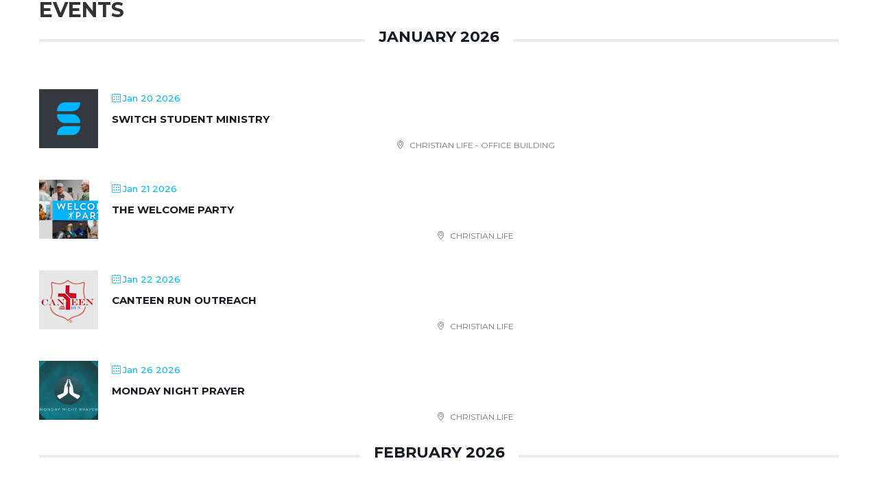

--- FILE ---
content_type: text/css
request_url: https://christian.life/wp-content/cache/wpfc-minified/koi63bh5/473lp.css
body_size: 4423
content:
#responsive-menu-pro-item-156,#responsive-menu-pro-item-446{margin-bottom:28px}#responsive-menu-pro-item-151,#responsive-menu-pro-item-152,#responsive-menu-pro-item-153,#responsive-menu-pro-item-154,#responsive-menu-pro-item-155,#responsive-menu-pro-item-156{font-weight:700;letter-spacing:2px}#responsive-menu-pro-item-157,#responsive-menu-pro-item-158,#responsive-menu-pro-item-159,#responsive-menu-pro-item-160,#responsive-menu-pro-item-161,#responsive-menu-pro-item-162,#responsive-menu-pro-item-163{font-weight:300}#responsive-menu-pro-item-56954>a{line-height:28px!important;height:42px!important}#responsive-menu-pro-item-56954{height:42px!important}#comment-wrap{display:none}#subpage-menu div nav ul li a:active,#subpage-menu div nav ul li a:hover{opacity:1!important;color:rgba(255,255,255,1.0)!important;-webkit-transition:all .4s ease-in-out;-moz-transition:all .4s ease-in-out;transition:all .4s ease-in-out}#subpage-menu div nav ul li a{color:rgba(255,255,255,.7)!important}#subpage-menu div nav ul li:not(:last-child){padding-right:48px}#subpage-menu div nav ul{padding:12px!important;margin:0 auto!important;padding-bottom:50px!important;overflow-y:hidden!important;overflow:hidden!important;overflow-x:scroll!important;white-space:nowrap!important;padding-left:30px!important;padding-right:30px!important}nav ul{overflow-y:hidden!important}#subpage-menu div nav ul li{text-transform:uppercase}#subpage-menu>div>nav:after{position:absolute;content:' ';height:55px;width:40px;top:0;z-index:10000001}#subpage-menu>div>nav::after{right:0;background:-moz-linear-gradient(left,rgba(0,181,255,0) 0%,rgba(0,181,255,1) 85%,rgba(0,181,255,1) 100%);background:-webkit-linear-gradient(left,rgba(0,181,255,0) 0%,rgba(0,181,255,1) 85%,rgba(0,181,255,1) 100%);background:linear-gradient(to right,rgba(0,181,255,0) 0%,rgba(0,181,255,1) 85%,rgba(0,181,255,1) 100%);filter:progid:DXImageTransform.Microsoft.gradient(startColorstr='#00000000',endColorstr='#99000000',GradientType=1)}#subpage-menu>div>nav:before{position:absolute;content:' ';height:55px;width:40px;top:0;z-index:10000001}#subpage-menu>div>nav::before{left:0;background:-moz-linear-gradient(left,rgba(0,181,255,1) 0%,rgba(0,181,255,1) 15%,rgba(0,181,255,0) 100%);background:-webkit-linear-gradient(left,rgba(0,181,255,1) 0%,rgba(0,181,255,1) 15%,rgba(0,181,255,0) 100%);background:linear-gradient(to right,rgba(0,181,255,1) 0%,rgba(0,181,255,1) 15%,rgba(0,181,255,0) 100%);filter:progid:DXImageTransform.Microsoft.gradient(startColorstr='#00000000',endColorstr='#99000000',GradientType=1)}#subpage-menu{height:55px}@media(max-width:980px){.et_pb_fullwidth_menu .fullwidth-menu-nav,.fullwidth-menu{display:flex!important}}@media(max-width:980px){.et_pb_fullwidth_menu .et_pb_menu__menu{display:flex!important}}#subpage-menu .et_pb_row{width:100%!important}nav ul{overflow:hidden;overflow-y:scroll}#responsive-menu-pro-search-box>form>input{border-radius:30px!important;font-size:14px!important;font-family:Montserrat!important;padding-left:20px!important;height:36px!important;max-width:210px}#responsive-menu-pro-container .responsive-menu-pro-search-box{transition:border .3s}#responsive-menu-pro-container .responsive-menu-pro-search-box:hover{transition:border .3s;border:2px solid rgba(255,255,255,1)}#responsive-menu-pro-search-box{padding:28px 10px!important}#responsive-menu-pro-container .responsive-menu-pro-search-box:hover::-webkit-input-placeholder{color:rgba(255,255,255,1);transition:color .3s}#responsive-menu-pro-container .responsive-menu-pro-search-box::-webkit-input-placeholder{transition:color .3s}.et_pb_toggle_title:before{font-size:30px!important}.beliefs-toggle>div>div>div>p>a{color:#ffffff!important}#responsive-menu-pro-wrapper{padding:0 10px;margin-top:80px}#responsive-menu-pro-search-box>form>input::-webkit-input-placeholder{color:rgba(255,255,255,.8)}#responsive-menu-pro-search-box>form>input::-moz-placeholder{color:rgba(255,255,255,.8)}#responsive-menu-pro-search-box>form>input:-ms-input-placeholder{color:rgba(255,255,255,.8)}#responsive-menu-pro-search-box>form>input:-moz-placeholder{color:rgba(255,255,255,.8)}#responsive-menu-pro-button>span.responsive-menu-pro-label.responsive-menu-pro-label-left,#top-nav{font-weight:400;letter-spacing:0.11142857142857em!important}#responsive-menu-pro-button{z-index:9999999!important}#responsive-menu-pro-container{z-index:999999!important}#responsive-menu-pro-mask{z-index:99999}#top-menu-nav{margin-top:21px}@media(max-width:767px){#responsive-menu-pro-button>span.responsive-menu-pro-label.responsive-menu-pro-label-left>span.responsive-menu-pro-button-text,#responsive-menu-pro-button>span.responsive-menu-pro-label.responsive-menu-pro-label-left>span.responsive-menu-pro-button-text-open,#main-header{display:none!important}#responsive-menu-pro-button{width:36px!important}#et-main-area{margin-top:80px}button#responsive-menu-pro-button{height:60px;top:-7px}#responsive-menu-pro-container{width:100%;text-align:center;max-width:768px;background:rgba(0,181,255,1)}#responsive-menu-pro-container #responsive-menu-pro-additional-content{padding:0px;position:fixed;top:21px;left:24px}#responsive-menu-pro-search-box{bottom:0;box-shadow:0 -2em 2em #00b5ff;background-color:#00b5ff;width:100%;position:fixed;left:50%;transform:translateX(-50%)}#responsive-menu-pro-item-163{margin-bottom:120px}.et_pb_fullwidth_header .et_pb_fullwidth_header_container.center .header-content{width:100%;margin:0px}}@media(min-width:768px){#responsive-menu-pro-header{background-color:transparent!important}#responsive-menu-pro-additional-content{display:none}}#responsive-menu-pro-container #responsive-menu-pro>li{margin-left:0px}#responsive-menu-pro-header{padding:0 30px}#top-menu li:hover a{color:#FFF!important}#top-menu:hover a{color:rgba(255,255,255,.5)!important}#responsive-menu-pro:hover a{color:rgba(255,255,255,.5)!important}#top-menu-nav>ul>li>a:hover{opacity:1}#top-menu{height:14px}.et_header_style_centered #top-menu>li>a{padding-bottom:0px!important}#top-menu a{transition:color .5s;display:inline-block}.responsive-menu-pro-inner::before{top:-8px}.responsive-menu-pro-inner::after{bottom:-8px}#footer-info{float:none}.footer-top,.footer-bottom{text-align:center;padding:0}.footer-top{color:#fff;font-weight:400}.footer-bottom{font-size:12px}#main-footer{text-transform:uppercase}h1.app-text{margin-top:165px;text-align:left}p.app-text{margin-top:0px;text-align:left}.app-button:nth-child(2){text-align:left!important}@media(max-width:980px){h1.app-text{margin-top:0px;text-align:center}p.app-text{margin-top:0px;text-align:center}.app-button:nth-child(2){text-align:center!important}.et_pb_fullwidth_header_0 .header-content .et_pb_fullwidth_header_subhead,.et_pb_fullwidth_header_1 .header-content .et_pb_fullwidth_header_subhead{text-indent:5px!important}}@media(max-width:767px){#gradient-title-underlined>div.et_pb_fullwidth_header_container.center>div>div>span{display:block;margin:-20px 0px 20px;background-image:-webkit-linear-gradient(to right,#00699a 0%,#00B5FF 70%);background-image:-o-linear-gradient(to right,#00699a 0%,#00B5FF 70%);background-image:-moz-linear-gradient(to right,#00699a 0%,#00B5FF 70%);background-image:linear-gradient(to right,#00699a 0%,#00B5FF 70%);-webkit-background-clip:text;-webkit-text-fill-color:transparent}}@media(min-width:768px){#gradient-title-underlined>div.et_pb_fullwidth_header_container.center>div>div>span{margin-top:-10px}}#gradient-title-underlined>div.et_pb_fullwidth_header_container.center>div>div>span{background-image:-webkit-linear-gradient(to right,#00699a 0%,#00B5FF 70%);background-image:-o-linear-gradient(to right,#00699a 0%,#00B5FF 70%);background-image:-moz-linear-gradient(to right,#00699a 0%,#00B5FF 70%);background-image:linear-gradient(to right,#00699a 0%,#00B5FF 70%);-webkit-background-clip:text;-webkit-text-fill-color:transparent}#mec_local_time_details{display:none}#gradient-title-underlined>div>div>div>h1{background:#00699a;background-image:-webkit-linear-gradient(to right,#00699a 0%,#00B5FF 100%);background-image:-o-linear-gradient(to right,#00699a 0%,#00B5FF 100%);background-image:-moz-linear-gradient(to right,#00699a 0%,#00B5FF 100%);background-image:linear-gradient(to right,#00699a 0%,#00B5FF 100%);-webkit-background-clip:text;-webkit-text-fill-color:transparent;display:inline-block;font-size:34px;font-weight:400;letter-spacing:16px;text-indent:16px;line-height:1.4}@media(max-width:767px){#gradient-title-underlined>div>div>div>h1{font-size:20px}}@media(max-width:480px){#gradient-title-underlined>div>div>div>h1{text-indent:0px;margin-left:16px;letter-spacing:9.4px}}body{line-height:1.4}.page-id-57505 #cl_button_light:hover{background:#00699a!important}#mec_skin_events_53143>div>div>div:nth-child(1)>div>article>div.mec-masonry-content.mec-event-grid-modern>div.event-grid-modern-head.clearfix,#mec_skin_events_53143>div>div>div:nth-child(2)>div>article>div.mec-masonry-content.mec-event-grid-modern>div.event-grid-modern-head.clearfix,#mec_skin_events_53143>div>div>div:nth-child(3)>div>article>div.mec-masonry-content.mec-event-grid-modern>div.event-grid-modern-head.clearfix,#mec_skin_events_53143>div>div>div:nth-child(1)>div>article>div.mec-masonry-content.mec-event-grid-modern>div.mec-event-footer,#mec_skin_events_53143>div>div>div:nth-child(2)>div>article>div.mec-masonry-content.mec-event-grid-modern>div.mec-event-footer,#mec_skin_events_53143>div>div>div:nth-child(3)>div>article>div.mec-masonry-content.mec-event-grid-modern>div.mec-event-footer{display:none}.mec-masonry{border:none;box-shadow:none;background:none!important}#mec_sf_month_53136{width:152px!important}#mec_skin_events_53143>div>div>div:nth-child(1)>div>article>div.mec-masonry-content.mec-event-grid-modern>div.mec-event-content>h4,#mec_skin_events_53143>div>div>div:nth-child(2)>div>article>div.mec-masonry-content.mec-event-grid-modern>div.mec-event-content>h4,#mec_skin_events_53143>div>div>div:nth-child(3)>div>article>div.mec-masonry-content.mec-event-grid-modern>div.mec-event-content>h4,#mec_skin_events_53143>div>div>div:nth-child(3)>div>article>div.mec-masonry-content.mec-event-grid-modern>div.mec-event-content>div,#mec_skin_events_53143>div>div>div:nth-child(2)>div>article>div.mec-masonry-content.mec-event-grid-modern>div.mec-event-content>div,#mec_skin_events_53143>div>div>div:nth-child(1)>div>article>div.mec-masonry-content.mec-event-grid-modern>div.mec-event-content>div{text-align:center}#mec_skin_events_53143>div>div>div:nth-child(1)>div>article>div.mec-masonry-content.mec-event-grid-modern>div.mec-event-content>h4,#mec_skin_events_53143>div>div>div:nth-child(2)>div>article>div.mec-masonry-content.mec-event-grid-modern>div.mec-event-content>h4,#mec_skin_events_53143>div>div>div:nth-child(3)>div>article>div.mec-masonry-content.mec-event-grid-modern>div.mec-event-content>h4{font-size:18px!important;font-weight:700!important}.mec-single-event .mec-event-social a.email,.mec-single-event .mec-event-social a.facebook{background:#00b5ff}.mec-masonry .mec-events-content p{color:#666!important;font-size:18px!important;font-weight:500!important;-webkit-font-smoothing:antialiased;-moz-osx-font-smoothing:grayscale;line-height:1.7em!important;font-family:'Montserrat',Helvetica,Arial,Lucida,sans-serif!important}.mec-calendar .mec-calendar-events-side .mec-table-side-day{font-size:12px}.et_post_meta_wrapper{display:none;padding:0}.et_pb_column_1_3 .et_pb_slide_image{margin-top:0px!important}.et_pb_column_1_3 .et_pb_slide_description{padding-bottom:0px}#main-content .container:before{background:none!important}#mobile-only{display:none}@media(max-width:1024px){#desktop-only{display:none}#mobile-only{display:block!important}}.single-mec-events #responsive-menu-pro-noscroll-wrapper,.single-post #responsive-menu-pro-noscroll-wrapper{position:relative;padding-top:100px}.single-post #responsive-menu-pro-noscroll-wrapper{padding-top:80px}.single-mec-events #responsive-menu-pro-noscroll-wrapper:before,.single-post #responsive-menu-pro-noscroll-wrapper:before{content:'';height:80px;background:#00b5ff;position:absolute;top:0;left:0;right:0}#responsive-menu-pro-header{width:280px!important;z-index:99999}.single-mec-events #responsive-menu-pro-header,.single-post #responsive-menu-pro-header{margin-top:0px!important}.single-mec-events #responsive-menu-pro-button,.single-post #responsive-menu-pro-button{margin-top:0px!important}.single-mec-events #main-header,.single-post #main-header{top:0px!important}.single-post #main-header{top:-80px!important}@media(max-width:767px){#responsive-menu-pro-header{width:100%!important}.single-mec-events #responsive-menu-pro-noscroll-wrapper{padding-top:20px}.single-post #responsive-menu-pro-noscroll-wrapper{padding-top:0}}.home .mec-event-masonry{height:auto!important;text-align:center}.home .mec-masonry-item-wrap{position:static!important;float:none;display:inline-block;vertical-align:top;margin:0 13px 30px}@media(max-width:768px){.mec-masonry .mec-masonry-img{max-width:410px;margin:0 auto}.mec-masonry .mec-masonry-img img{width:100%!important;left:auto!important}}.mec-event-footer .mec-booking-button:hover{color:#fff!important}.mec-masonry-img,.mec-event-image{cursor:pointer;position:relative}.mec-masonry-img img,.mec-event-image img{display:block}.mec-masonry-img:before,.mec-event-image:before{content:'';position:absolute;top:0;right:0;bottom:0;left:0;background:rgba(0,181,254,0.7);opacity:0;transition:opacity 0.3s ease}.mec-masonry-img:after,.mec-event-image:after{content:'LEARN MORE';position:absolute;top:50%;left:50%;font-size:16px;font-weight:bold;color:#fff;text-transform:uppercase;opacity:0;transition:opacity 0.3s ease}.mec-masonry-img:after,.mec-event-image:after{-webkit-transform:translate(-50%,-50%);-ms-transform:translate(-50%,-50%);-o-transform:translate(-50%,-50%);transform:translate(-50%,-50%)}.mec-masonry-img:hover:before,.mec-event-image:hover:before,.mec-masonry-img:hover:after,.mec-event-image:hover:after{opacity:1}.mec-masonry-img:before{z-index:2}.mec-masonry-img:after{z-index:3}.page-template-events-app #mec_skin_53876>div.mec-totalcal-box{padding:10px 5px!important}.page-id-58836 #et-main-area{margin-top:0px!important}.page-id-53857 #et-top-navigation,.page-id-53857 #responsive-menu-pro-header,.page-id-53857 #wp-live-chat-header,.page-id-53857 #main-footer,.page-id-53857 #responsive-menu-pro-inner,.page-id-53857 #responsive-menu-pro-button,.page-id-58836 #et-top-navigation,.page-id-58836 #responsive-menu-pro-header,.page-id-58836 #wp-live-chat-header,.page-id-58836 #main-footer,.page-id-58836 #responsive-menu-pro-inner,.page-id-58836 #responsive-menu-pro-button,.page-id-54348 #responsive-menu-pro-header,.page-id-54348 #wp-live-chat-header,.page-id-54348 #main-footer,.page-id-54348 #responsive-menu-pro-inner,.page-id-54348 #responsive-menu-pro-button,.page-id-54365 #responsive-menu-pro-header,.page-id-54365 #responsive-menu-pro-inner,.page-id-54365 #responsive-menu-pro-button,.page-id-54365 #wp-live-chat-header,.page-id-54365 #main-footer,.page-id-57386>div>div>header#main-header,.page-id-57386>div #responsive-menu-pro-header,.page-id-57785 #responsive-menu-pro-header,.page-id-57785 #wp-live-chat-header,.page-id-57785 #main-footer,.page-id-57785 #responsive-menu-pro-inner,.page-id-57785 #responsive-menu-pro-button,.page-id-58369 #responsive-menu-pro-header,.page-id-58369 #wp-live-chat-header,.page-id-58369 #main-footer,.page-id-58369 #responsive-menu-pro-inner,.page-id-58369 #responsive-menu-pro-button{display:none!important}#wplc_hovercard_content::before{content:url(https://christian.life/wp-content/uploads/2018/10/Website-Chat-Pic.png);zoom:.9}.page-id-57785 div>div>div#et-main-area,.page-id-58369 div>div>div#et-main-area{margin-top:0px}.page-id-54365 #page-container,.page-id-54348 #page-container{margin-top:-20px!important}a.et_pb_bg_layout_light:hover{background-position:100%!important;box-shadow:0 7px 40px rgba(0,0,0,0.15),0 5px 25px rgba(0,0,0,0.12)!important;border:none;color:#ffffff!important}a.et_pb_bg_layout_light,#cl_button{background-image:linear-gradient(to right,#00699a 0%,#00B5FE 55%,#00699a 100%)!important;transition:all .5s cubic-bezier(.25,.8,.25,1)!important;color:#ffffff!important;font-size:16px!important;padding:15px 30px!important;text-align:center!important;background-position:10%;background-size:200% auto!important;border-radius:50px!important;border:none}#cl_button_light,.watch_now_btn,a.mec-booking-button{border-radius:50px!important}a.et_pb_bg_layout_light:hover,#cl_button:hover{background-position:100%!important;box-shadow:0 4px 28px rgba(0,0,0,0.15),0 4px 30px rgba(0,0,0,0.12)!important}a.et_pb_bg_layout_light:active,#cl_button:active{background-position:60%!important;box-shadow:0 2px 4px rgba(0,0,0,0.25),0 2px 5px rgba(0,0,0,0.22)!important}body #page-container .et_pb_button_1,body #page-container .et_pb_button_1:hover{padding:15px 30px!important}.cl-office-button{font-weight:800!important;line-height:1.2em!important;height:250px!important;font-size:40px!important;animation-duration:1000ms;animation-delay:0ms;opacity:0;animation-timing-function:ease-in;transform:translate3d(0px,10%,0px);display:table-cell;vertical-align:middle}.watch_now_btn.hidden{display:none!important}body .et_pb_button.watch_now_btn2:hover{background:#ce2828!important;border-color:#ce2828!important}#mec_skin_events_53157>div.mec-wrap.colorskin-custom>div>div:nth-child(1)>div:nth-child(1)>article>div.event-grid-t2-head.mec-bg-color.clearfix>div.mec-event-month{display:none}#mec_skin_events_53157>div.mec-wrap.colorskin-custom>div>div:nth-child(1)>div:nth-child(3)>article>div.event-grid-t2-head.mec-bg-color.clearfix>div.mec-event-month{display:none}#mec_skin_events_53157>div.mec-wrap.colorskin-custom>div>div:nth-child(2)>div:nth-child(1)>article>div.event-grid-t2-head.mec-bg-color.clearfix>div.mec-event-month{display:none}#mec_skin_events_53157>div.mec-wrap.colorskin-custom>div>div:nth-child(2)>div:nth-child(2)>article>div.event-grid-t2-head.mec-bg-color.clearfix>div.mec-event-month{display:none}#mec_skin_events_53157>div.mec-wrap.colorskin-custom>div>div:nth-child(3)>div:nth-child(1)>article>div.event-grid-t2-head.mec-bg-color.clearfix>div.mec-event-month{display:none}#mec_skin_events_53157>div.mec-wrap.colorskin-custom>div>div:nth-child(1)>div:nth-child(2)>article>div.event-grid-t2-head.mec-bg-color.clearfix>div.mec-event-month{display:none}#mec_skin_events_53157>div.mec-wrap.colorskin-custom>div>div:nth-child(2)>div:nth-child(3)>article>div.event-grid-t2-head.mec-bg-color.clearfix>div.mec-event-month{display:none}#mec_skin_events_53157>div.mec-wrap.colorskin-custom>div>div:nth-child(3)>div:nth-child(2)>article>div.event-grid-t2-head.mec-bg-color.clearfix>div.mec-event-month{display:none}#mec_skin_events_53157>div.mec-wrap.colorskin-custom>div>div:nth-child(3)>div:nth-child(3)>article>div.event-grid-t2-head.mec-bg-color.clearfix>div.mec-event-month{display:none}#mec_skin_events_53157>div.mec-wrap.colorskin-custom>div>div:nth-child(4)>div:nth-child(1)>article>div.event-grid-t2-head.mec-bg-color.clearfix>div.mec-event-month{display:none}#mec_skin_events_53157>div.mec-wrap.colorskin-custom>div>div:nth-child(4)>div:nth-child(2)>article>div.event-grid-t2-head.mec-bg-color.clearfix>div.mec-event-month{display:none}#mec_skin_events_53157>div.mec-wrap.colorskin-custom>div>div:nth-child(4)>div:nth-child(3)>article>div.event-grid-t2-head.mec-bg-color.clearfix>div.mec-event-month{display:none}#mec_skin_events_53157>div.mec-wrap.colorskin-custom>div>div:nth-child(5)>div>article>div.event-grid-t2-head.mec-bg-color.clearfix>div.mec-event-month{display:none}.mec-event-grid-clean .mec-event-title,.mec-event-detail,.mec-event-grid-clean .mec-event-cat-info{text-transform:uppercase}.mec-month-divider{margin-top:0}.mfp-iframe-holder .mfp-close{top:-40px!important}.lity,.lity-opened,.lity-inline,.lity-wrap,.lity-container{z-index:900!important}.colored .info{background:linear-gradient(to right,rgba(0,105,154,0.7),rgba(0,181,255,0.7))!important}.ih-item{margin:0 auto}.info p{color:white!important}.ih-item.circle .img:hover{box-shadow:0 3px 8px rgba(0,0,0,0.3);transition-duration:500ms;-webkit-transition:500ms}.ih-item.circle .img:not(:hover){transition-duration:500ms;-webkit-transition:500ms}#responsive-menu-pro-item-446>a,#responsive-menu-pro-item-53061>a,#responsive-menu-pro-item-56001>a,#responsive-menu-pro-item-603>a,#responsive-menu-pro-item-55687>a,#responsive-menu-pro-item-55128>a,#responsive-menu-pro-item-57978>a{font-weight:700;letter-spacing:2px}#responsive-menu-pro-item-53936>a,#responsive-menu-pro-item-56012>a,#responsive-menu-pro-item-56013>a,#responsive-menu-pro-item-56003>a,#responsive-menu-pro-item-57155>a{opacity:1;font-weight:300;font-size:12px}#responsive-menu-pro-item-53936>a,#responsive-menu-pro-item-55128>a{margin-top:28px}#responsive-menu-pro-item-55128>a:hover{background:rgba(255,255,255,1)!important;color:#00b5ff!important;transition:500ms!important;border:2px solid white!important}#responsive-menu-pro-item-446>a:hover,#responsive-menu-pro-item-53061>a:hover,#responsive-menu-pro-item-56001>a:hover,#responsive-menu-pro-item-603>a:hover,#responsive-menu-pro-item-55687>a:hover,#responsive-menu-pro-item-53936>a:hover,#responsive-menu-pro-item-56012>a:hover,#responsive-menu-pro-item-56013>a:hover,#responsive-menu-pro-item-56003>a:hover,#responsive-menu-pro-item-57155>a:hover{color:rgba(255,255,255,1)!important}#responsive-menu-pro-item-446>a{padding-top:32px!important}#responsive-menu-pro-item-57155>a{margin-bottom:10px}.page-id-56609 #menu-item-53062>a,.page-id-56609 #menu-item-56002>a,.page-id-56609 #menu-item-604>a,.page-id-56609 #menu-item-57977>a,.page-id-56609 #menu-item-604>a,.page-id-56609 #menu-item-55688>a,.page-id-56609 #responsive-menu-pro-button>span.responsive-menu-pro-label.responsive-menu-pro-label-left>span.responsive-menu-pro-button-text{color:#ffffff!important}.page-id-56609 #menu-item-53062>a:hover,.page-id-56609 #menu-item-56002>a:hover,.page-id-56609 #menu-item-604>a:hover,.page-id-56609 #menu-item-57977>a:hover,.page-id-56609 #menu-item-604>a:hover,.page-id-56609 #menu-item-55688>a:hover{font-weight:600!important;color:#ffffff!important}.page-id-56609 #responsive-menu-pro-button>span.responsive-menu-pro-box>span,.page-id-56609 #responsive-menu-pro-button>span.responsive-menu-pro-box>span:before,.page-id-56609 #responsive-menu-pro-button>span.responsive-menu-pro-box>span:after{background-color:#ffffff!important}.page-id-56609 #responsive-menu-pro-header-bar-html>a>img{display:none}.page-id-56609 #et-boc>div>div.et_pb_section.et_pb_section_0.et_pb_with_background.et_pb_fullwidth_section.et_section_regular.et_pb_section_first>section>div.et_pb_fullwidth_header_container.center>div>div>a.et_pb_button.et_pb_more_button.et_pb_button_one:hover,.page-id-56609 #et-boc>div>div.et_pb_section.et_pb_section_0.et_pb_with_background.et_pb_fullwidth_section.et_section_regular.et_pb_section_first>section>div.et_pb_fullwidth_header_container.center>div>div>a.et_pb_button.et_pb_more_button.et_pb_button_two:hover{background-color:#ffffff!important;color:white!important}.page-id-56609 #christmas2019button:hover,.page-id-56609 body .et_pb_button:hover,.page-id-56609 #christmastimelocation>div>div.et_pb_column.et_pb_column_1_2.et_pb_column_2.et_pb_css_mix_blend_mode_passthrough.et-last-child>div>div>div>a:hover{background-color:white!important;color:#ffffff!important;border-color:white!important}.page-id-56609 #et-boc>div>div.et_pb_section.et_pb_section_0.et_pb_with_background.et_pb_fullwidth_section.et_section_regular.et_pb_section_first>section>div.et_pb_fullwidth_header_container.center>div>div>div>div>a:hover{background-color:white!important;color:#ffffff!important;border-color:white!important}.page-id-56609 #et-boc>div>div.et_pb_section.et_pb_section_0.et_pb_with_background.et_pb_fullwidth_section.et_section_regular.et_pb_section_first>section>div.et_pb_fullwidth_header_container.center>div>div>div>div>a{color:#ffffff!important;border-color:#ffffff!important}.page-id-56609 .et_pb_fullwidth_header_0 .header-content{text-shadow:none}@media(max-width:767px){.page-id-56609 #responsive-menu-pro-header{background-color:white!important}}#christmas2019logo{margin-bottom:-80px}@media(max-width:767px){.page-id-56609 #christmas2019logo{margin-bottom:0px}}#christmas-page-buttons{color:#ffffff;border:solid 2px white}#christmas-page-buttons:hover{background-color:#ffffff;color:#e09900!important;border:solid 2px white!important}#responsive-menu-pro-item-56954>a{border:2px solid!important;margin-left:10px;width:210px!important;text-align:center!important;padding:5px 0px!important;transition:500ms!important;border-radius:30px;position:absolute;left:50%;margin-left:-105px}#responsive-menu-pro-item-56954>a{font-weight:700!important}#responsive-menu-pro-item-56954>a{font-weight:700;letter-spacing:2px}#responsive-menu-pro-item-56954>a{opacity:1;font-weight:300;font-size:12px}#responsive-menu-pro-item-56954>a{margin-top:28px}#responsive-menu-pro-item-56954>a:hover{background:rgba(255,255,255,1)!important;color:#00b5ff!important;transition:500ms!important;border:2px solid white!important}#responsive-menu-pro-item-56954>a{border:2px solid!important;margin-left:10px;width:210px!important;text-align:center!important;padding:5px 0px!important;transition:500ms!important;border-radius:30px;position:absolute;left:50%;margin-left:-105px}.et_password_protected_form{margin:50px}.enmpe-poweredby{display:none}#prayerengine .pe-explore-bar h4.pe-form-toggle a{width:240px!important}#pe-container>div.pe-explore-bar>h4>a,#pe-submit-area>input.pe-submit{background-color:#00b5ff!important;font-family:'Montserrat',Helvetica,Arial,Lucida,sans-serif!important;-webkit-border-radius:50px!important;-moz-border-radius:50px!important;border-radius:50px!important;font-weight:700!important;font-size:16px!important;padding:15px 25px 15px 50px!important;background-size:18px 18px!important;background-position:25px 25px!important;margin-left:15px!important;margin-top:5px!important;width:170px!important}#prayerengine .pe-explore-bar{height:80px!important}#prayer2>h4.answered{background-color:#00b5ff!important}#pe-form-container{background-color:#e7e7e7}#prayerengine_prayer,#prayerengine_phone,#prayerengine_email,#prayerengine_name,#prayerengine_desired_share_option{border-radius:20px!important}#pe-submit-area{border-radius:0px 0px 20px 20px!important}#et-boc>div>div.et_pb_section.et_pb_section_2.et_section_regular>div>div>div.et_pb_de_protect{padding:50px 5%}#office-page-resources>div>div>button{text-transform:uppercase;border-radius:50px;padding:15px 30px!important;margin-top:15px}#office-page-resources>div>div>button:hover{color:#fff}.protect-div.office-page-resources .et_pb_contact p input{font-size:50px!important;letter-spacing:0px!important;line-height:0!important;border-radius:50px!important;padding:0px 25px 5px!important}#office-page-resources>span.error-message active,#office-page-resources>span{margin-bottom:103px}@media(max-width:980px){.et_pb_column .et_pb_row_inner,.et_pb_row{padding-bottom:0px!important}}.resource-buttons{margin-bottom:0px!important}.facebookResponsive{overflow:hidden;padding-bottom:56.25%;position:relative;height:0;margin-bottom:25px}.facebookResponsive iframe{left:0;top:0;height:100%;width:100%;position:absolute}#page-container #resource-page-button:before{font-size:20px!important;font-weight:400!important;margin-left:-1em}#resource-page-button{padding-left:1.6em!important;border:0px!important;font-size:16px!important;font-weight:400!important}.page-id-59186 #et-top-navigation,.page-id-59186 #responsive-menu-pro-header-bar-button,.page-id-59186 #responsive-menu-pro-header-bar-html>a>img{display:none}